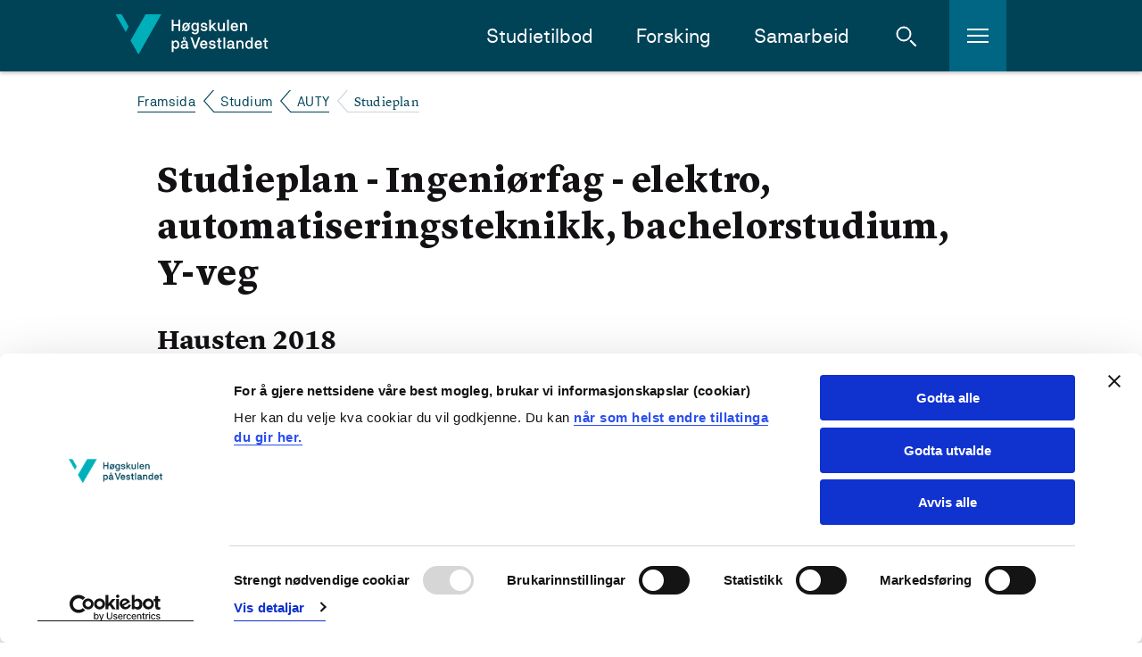

--- FILE ---
content_type: application/javascript
request_url: https://analytics.silktide.com/929d3cf15ceb17c7868775370920acd2.js
body_size: 16006
content:
window.stConfig = Object.assign({}, {"endpointUrl":"https:\/\/a.eu.silktide.com\/v1\/events","permittedUrls":["https:\/\/www.hvl.no\/","https:\/\/www.hvl.no\/studenthistorier\/","https:\/\/www.hvl.no\/studenthistorier\/evu-bransjeprogram-gjenvinningsbransjen\/"],"downloadExtensions":["pdf","xlsx","docx","txt","rtf","csv","exe","key","pps","ppt","pptx","7z","pkg","rar","gz","zip","avi","mov","mp4","mpeg","wmv","midi","mp3","wav","wma"],"updated":1768853065,"honorDoNotTrack":false,"defaultConsentLevel":"","optInConsentLevel":"hash","visitorCookieExpirySeconds":31536000,"crossDomainMode":"","propertyKey":"929d3cf15ceb17c7868775370920acd2"}, window.stConfig || {});
(()=>{"use strict";var e={373:(e,t,i)=>{Object.defineProperty(t,"__esModule",{value:!0}),t.ClientConfig=t.ConfigError=void 0;const r=i(2169),n=i(2466);class o extends Error{constructor(e,t){super(e),this.errors=t,this.name="ConfigError"}}t.ConfigError=o;class s{constructor(e){var t,i,s,a,l;const c=[];if(!e||"object"!=typeof e)throw c.push("Configuration must be an object"),null!=e&&(console.error("Configuration normalization failed:"),c.forEach(e=>{console.error(`  - ${e}`)})),new o("Invalid configuration",c);const d=e;if("string"!=typeof d.propertyKey?c.push("propertyKey is required and must be a string"):0===d.propertyKey.length&&c.push("propertyKey cannot be an empty string"),"string"!=typeof d.endpointUrl)c.push("endpointUrl is required and must be a string");else if(0===d.endpointUrl.length)c.push("endpointUrl cannot be an empty string");else try{new URL(d.endpointUrl)}catch(e){c.push(`endpointUrl must be a valid URL: ${e}`)}void 0!==d.honorDoNotTrack&&"boolean"!=typeof d.honorDoNotTrack&&c.push("honorDoNotTrack must be a boolean"),void 0===d.downloadExtensions||Array.isArray(d.downloadExtensions)?Array.isArray(d.downloadExtensions)&&d.downloadExtensions.filter(e=>"string"!=typeof e).length>0&&c.push("downloadExtensions must contain only strings"):c.push("downloadExtensions must be an array");const g=[n.CONSENT_LEVEL_NONE,r.CONSENT_LEVEL_BASIC,r.CONSENT_LEVEL_HASH,r.CONSENT_LEVEL_COOKIES];null!=d.defaultConsentLevel&&""!==d.defaultConsentLevel&&("string"!=typeof d.defaultConsentLevel?c.push("defaultConsentLevel must be a string"):g.includes(d.defaultConsentLevel)||c.push("defaultConsentLevel must be 'none', 'basic', 'hash', or 'cookies'"));const h=[r.CONSENT_LEVEL_BASIC,r.CONSENT_LEVEL_HASH,r.CONSENT_LEVEL_COOKIES];if(void 0!==d.optInConsentLevel&&("string"!=typeof d.optInConsentLevel?c.push("optInConsentLevel must be a string"):h.includes(d.optInConsentLevel)||c.push("optInConsentLevel must be 'basic', 'hash', or 'cookies'")),void 0!==d.visitorCookieExpirySeconds&&("number"!=typeof d.visitorCookieExpirySeconds?c.push("visitorCookieExpirySeconds must be a number"):d.visitorCookieExpirySeconds<=0&&c.push("visitorCookieExpirySeconds must be greater than 0")),null!=d.crossDomainMode&&""!==d.crossDomainMode&&("string"!=typeof d.crossDomainMode?c.push("crossDomainMode must be a string"):[r.CROSS_DOMAIN_MODE_AUTO,r.CROSS_DOMAIN_MODE_MANUAL,r.CROSS_DOMAIN_MODE_OFF].includes(d.crossDomainMode)||c.push(`crossDomainMode must be '${r.CROSS_DOMAIN_MODE_AUTO}', '${r.CROSS_DOMAIN_MODE_MANUAL}', or '${r.CROSS_DOMAIN_MODE_OFF}'`)),void 0===d.permittedUrls||Array.isArray(d.permittedUrls)?Array.isArray(d.permittedUrls)&&d.permittedUrls.filter(e=>"string"!=typeof e).length>0&&c.push("permittedUrls must contain only strings"):c.push("permittedUrls must be an array"),c.length>0)throw console.error("Configuration normalization failed:"),c.forEach(e=>{console.error(`  - ${e}`)}),new o("Invalid configuration",c);this.propertyKey=d.propertyKey,this.endpointUrl=d.endpointUrl.replace(/\/$/,""),this.downloadExtensions=null!==(t=d.downloadExtensions)&&void 0!==t?t:[],this.honorDoNotTrack=null!==(i=d.honorDoNotTrack)&&void 0!==i&&i,this.defaultConsentLevel=d.defaultConsentLevel||r.CONSENT_LEVEL_HASH,this.optInConsentLevel=null!==(s=d.optInConsentLevel)&&void 0!==s?s:r.CONSENT_LEVEL_HASH,this.visitorCookieExpirySeconds=null!==(a=d.visitorCookieExpirySeconds)&&void 0!==a?a:n.DEFAULT_VISITOR_COOKIE_EXPIRY_SECONDS,this.crossDomainMode=d.crossDomainMode||r.CROSS_DOMAIN_MODE_AUTO,this.permittedUrls=null!==(l=d.permittedUrls)&&void 0!==l?l:[]}static fromWindow(){return new s(window.stConfig)}getConsentConfig(){return{defaultConsentLevel:this.defaultConsentLevel,optInConsentLevel:this.optInConsentLevel,visitorCookieExpirySeconds:this.visitorCookieExpirySeconds,permittedUrls:this.permittedUrls,crossDomainMode:this.crossDomainMode}}getEligibilityConfig(){return{honorDoNotTrack:this.honorDoNotTrack}}}t.ClientConfig=s},1099:(e,t,i)=>{Object.defineProperty(t,"__esModule",{value:!0}),t.DeadClickDetector=void 0;const r=i(2466),n=i(7584),o=i(7559);class s{constructor(e){this.pendingMonitors=new Map,this.nextMonitorId=0,this.handleClick=e=>{const t=o.ClickValidator.validate(e,this.logger);if(!t)return void this.logger.log("Click validation failed");this.logger.log(`Click detected on: ${t.tagName}`);const i=(0,n.getHref)(t);if(i)return void this.logger.log(`Ignoring click - has href: ${i}`);const s=t.tagName;if("INPUT"===s||"SELECT"===s||"TEXTAREA"===s)return void this.logger.log(`Ignoring click - form control: ${s}`);if((0,n.elemHasParentTags)(t,["label"]))return void this.logger.log("Ignoring click - label");const a=(0,n.getNearestMatchingParent)(t,["a","button","img","figure","area"]);if(!a)return void this.logger.log("Ignoring click - no interactive parent");this.logger.log(`Monitoring click on interactive element: ${a.tagName}`);const l=this.clickLocator.fromMouseEvent(e),c=t;this.monitorEvents(r.DEAD_CLICK_TIMEOUT_MS,l,c)},this.handleMutation=()=>{const e=Array.from(this.pendingMonitors.keys());for(const t of e)this.resolveMonitor(t,"domMutation")},this.doc=e.doc,this.clickLocator=e.clickLocator,this.eventBuffer=e.eventBuffer,this.logger=e.logger}attach(){this.observer=new MutationObserver(this.handleMutation),this.observer.observe(this.doc.documentElement,s.config),document.addEventListener("click",this.handleClick,{capture:!0}),this.logger.log("Dead click detector attached")}detach(){var e;null===(e=this.observer)||void 0===e||e.disconnect(),document.removeEventListener("click",this.handleClick,{capture:!0});for(const e of this.pendingMonitors.values())window.clearTimeout(e.timeoutId);this.pendingMonitors.clear(),this.logger.log("Dead click detector detached")}monitorEvents(e,t,i){const r=this.nextMonitorId++,n=window.setTimeout(()=>{this.resolveMonitor(r,"timeout")},e);this.pendingMonitors.set(r,{clickLocation:t,clickedElement:i,timeoutId:n}),this.logger.log(`Started monitoring click (id: ${r}, pending: ${this.pendingMonitors.size})`)}resolveMonitor(e,t){const i=this.pendingMonitors.get(e);if(!i)return;window.clearTimeout(i.timeoutId),this.pendingMonitors.delete(e);const{clickLocation:o,clickedElement:s}=i;if(this.logger.log(`Monitoring result for click ${e}: ${t}`),"domMutation"!==t){if("timeout"===t){this.logger.log("Dead click detected - no DOM changes within timeout period - tracking frustration event");const e=(0,n.getNearestMatchingParent)(s,["a","button","img","figure","area"]);if(!e)return;const t=this.clickLocator.getSelector(e);this.eventBuffer.push(r.EVENT_TYPE_FRUSTRATION,{description:"Dead click",selector:t,x:o.x,y:o.y,type:"deadClick",text:(s.innerText||"").slice(0,r.FRUSTRATION_TEXT_MAX_LENGTH)})}}else this.logger.log("Not a dead click (DOM mutation detected - the page responded to the click)")}}t.DeadClickDetector=s,s.config={attributes:!0,childList:!0,subtree:!0}},1130:(e,t)=>{Object.defineProperty(t,"__esModule",{value:!0}),t.RealPerformanceTiming=void 0,t.RealPerformanceTiming=class{getTimeOrigin(){if("undefined"==typeof performance)return null;const e=performance;return e.timeOrigin?Math.round(e.timeOrigin):e.timing?.navigationStart?e.timing.navigationStart:null}getActivationStart(){if("undefined"==typeof performance)return null;const e=performance.getEntriesByType("navigation");if(0===e.length)return null;const t=e[0];if(t.activationStart&&t.activationStart>0){const e=this.getTimeOrigin();if(null!==e)return Math.round(e+t.activationStart)}return null}getNavigationType(){if("undefined"==typeof performance)return null;const e=performance.getEntriesByType("navigation");if(0===e.length)return null;switch(e[0].type){case"navigate":case"prerender":return"navigate";case"reload":return"reload";case"back_forward":return"back_forward";default:return null}}}},1540:function(e,t,i){var r=this&&this.__createBinding||(Object.create?function(e,t,i,r){void 0===r&&(r=i);var n=Object.getOwnPropertyDescriptor(t,i);n&&!("get"in n?!t.__esModule:n.writable||n.configurable)||(n={enumerable:!0,get:function(){return t[i]}}),Object.defineProperty(e,r,n)}:function(e,t,i,r){void 0===r&&(r=i),e[r]=t[i]}),n=this&&this.__exportStar||function(e,t){for(var i in e)"default"===i||Object.prototype.hasOwnProperty.call(t,i)||r(t,e,i)};Object.defineProperty(t,"__esModule",{value:!0}),n(i(3361),t)},1740:function(e,t,i){var r=this&&this.__rest||function(e,t){var i={};for(var r in e)Object.prototype.hasOwnProperty.call(e,r)&&t.indexOf(r)<0&&(i[r]=e[r]);if(null!=e&&"function"==typeof Object.getOwnPropertySymbols){var n=0;for(r=Object.getOwnPropertySymbols(e);n<r.length;n++)t.indexOf(r[n])<0&&Object.prototype.propertyIsEnumerable.call(e,r[n])&&(i[r[n]]=e[r[n]])}return i};Object.defineProperty(t,"__esModule",{value:!0}),t.EventFlusher=void 0;const n=i(7382),o=i(2169),s=i(2466);t.EventFlusher=class{constructor(e,t=new n.SystemClock){this.config=e,this.clock=t}flush(e,t,i,r,n={}){const{useBeacon:o=!0}=n;if(t===s.CONSENT_LEVEL_NONE)return;const a=e.getEvents();if(0===a.length)return;const l=this.buildPayload(e,t,a,i,r);if(!l)return;e.clear();const c=JSON.stringify(l);o&&navigator.sendBeacon?navigator.sendBeacon(`${this.config.endpointUrl}/beacon`,c):this.sendViaFetch(c)}sendViaFetch(e){const t=this.config.endpointUrl;fetch(t,{method:"POST",headers:{"Content-Type":"application/json",Accept:"application/json"},body:e,keepalive:!0}).catch(()=>{})}buildPayload(e,t,i,n,a){const l=this.config.propertyKey,c=e.getCurrentPageUrl(),d=e.getCurrentPageId(),g=i.map(e=>{const{pageUrl:t,timeMs:i,pageId:n}=e,o=r(e,["pageUrl","timeMs","pageId"]),s=Object.assign(Object.assign({},o),{clientTimeMs:i});return t&&t!==c&&(s.pageUrl=t),n&&n!==d&&(s.pageId=n),s}),h={propertyKey:l,url:c,pageId:d||void 0,referrer:0===document.referrer.length?void 0:document.referrer,viewWidth:window.innerWidth,events:g,consentLevel:t,clientVersion:s.CLIENT_VERSION};return t===o.CONSENT_LEVEL_COOKIES?(h.vid=null!=n?n:void 0,h.sid=null!=a?a:void 0):(h.vid=void 0,h.sid=void 0),h}}},1798:(e,t,i)=>{Object.defineProperty(t,"__esModule",{value:!0}),t.PageStateManager=void 0;const r=i(2466);t.PageStateManager=class{constructor(e,t,i={}){this.eventBuffer=e,this.logger=t,this.lifecycle=i,this.currentState="active"}getCurrentState(){return this.currentState}setState(e){const t=this.currentState;t!==e&&("unloaded"!==t?(this.handleTransition(t,e),this.currentState=e,this.invokeLifecycleCallback(e),this.logger.log(`State: ${t} → ${e}`)):this.logger.log(`ERROR: Cannot transition from unloaded to ${e}`))}invokeLifecycleCallback(e){var t,i,r,n,o,s,a,l,c,d;switch(e){case"active":null===(i=(t=this.lifecycle).onEnterActive)||void 0===i||i.call(t);break;case"idle":null===(n=(r=this.lifecycle).onEnterIdle)||void 0===n||n.call(r);break;case"hidden":null===(s=(o=this.lifecycle).onEnterHidden)||void 0===s||s.call(o);break;case"suspended":null===(l=(a=this.lifecycle).onEnterSuspended)||void 0===l||l.call(a);break;case"unloaded":null===(d=(c=this.lifecycle).onEnterUnloaded)||void 0===d||d.call(c)}}handleTransition(e,t){"active"!==e&&"idle"!==e&&"hidden"!==e||"active"===t&&("idle"===e||"hidden"===e)||this.eventBuffer.push(r.EVENT_TYPE_PAGE_UPDATE,{state:t}),"active"===t&&("suspended"===e?this.eventBuffer.push(r.EVENT_TYPE_PAGE_LOAD,{navType:"back_forward"}):"idle"!==e&&"hidden"!==e||this.eventBuffer.push(r.EVENT_TYPE_PAGE_RETURN,{}))}}},1856:(e,t)=>{Object.defineProperty(t,"__esModule",{value:!0}),t.MockPrerenderState=void 0,t.MockPrerenderState=class{constructor(e=!1){this.prerendering=e}isPrerendering(){return this.prerendering}onActivation(e){this.prerendering&&(this.activationCallback=e)}activate(){this.prerendering&&(this.prerendering=!1,this.activationCallback&&(this.activationCallback(),this.activationCallback=void 0))}setPrerendering(e){this.prerendering=e}}},2169:function(e,t,i){var r=this&&this.__createBinding||(Object.create?function(e,t,i,r){void 0===r&&(r=i);var n=Object.getOwnPropertyDescriptor(t,i);n&&!("get"in n?!t.__esModule:n.writable||n.configurable)||(n={enumerable:!0,get:function(){return t[i]}}),Object.defineProperty(e,r,n)}:function(e,t,i,r){void 0===r&&(r=i),e[r]=t[i]}),n=this&&this.__exportStar||function(e,t){for(var i in e)"default"===i||Object.prototype.hasOwnProperty.call(t,i)||r(t,e,i)};Object.defineProperty(t,"__esModule",{value:!0}),n(i(1540),t),n(i(8e3),t),n(i(7773),t),n(i(5211),t),n(i(3200),t),n(i(2258),t),n(i(9855),t)},2258:(e,t)=>{Object.defineProperty(t,"__esModule",{value:!0})},2456:function(e,t,i){var r=this&&this.__createBinding||(Object.create?function(e,t,i,r){void 0===r&&(r=i);var n=Object.getOwnPropertyDescriptor(t,i);n&&!("get"in n?!t.__esModule:n.writable||n.configurable)||(n={enumerable:!0,get:function(){return t[i]}}),Object.defineProperty(e,r,n)}:function(e,t,i,r){void 0===r&&(r=i),e[r]=t[i]}),n=this&&this.__exportStar||function(e,t){for(var i in e)"default"===i||Object.prototype.hasOwnProperty.call(t,i)||r(t,e,i)};Object.defineProperty(t,"__esModule",{value:!0}),n(i(2800),t)},2466:(e,t)=>{Object.defineProperty(t,"__esModule",{value:!0}),t.DEFAULT_VISITOR_COOKIE_EXPIRY_SECONDS=t.SESSION_COOKIE_EXPIRY_SECONDS=t.FRUSTRATION_TEXT_MAX_LENGTH=t.HISTORY_DEBOUNCE_MS=t.ERROR_CORRELATION_WINDOW_MS=t.DEAD_CLICK_TIMEOUT_MS=t.IDLE_TIMEOUT_MS=t.CLIENT_SIDE_EVENTS=t.EVENT_TYPE_NEW_SESSION=t.EVENT_TYPE_DISABLE_LOG=t.EVENT_TYPE_ENABLE_LOG=t.EVENT_TYPE_UNCONSENT=t.EVENT_TYPE_CONSENT=t.EVENT_TYPE_FIELD=t.EVENT_TYPE_FRUSTRATION=t.EVENT_TYPE_DOWNLOAD=t.EVENT_TYPE_CLICK=t.EVENT_TYPE_PAGE_RETURN=t.EVENT_TYPE_PAGE_UPDATE=t.EVENT_TYPE_PAGE_LOAD=t.CONSENT_LEVEL_NONE=t.CLIENT_VERSION=void 0,t.CLIENT_VERSION="2.12.0",t.CONSENT_LEVEL_NONE="none",t.EVENT_TYPE_PAGE_LOAD="page_load",t.EVENT_TYPE_PAGE_UPDATE="page_update",t.EVENT_TYPE_PAGE_RETURN="page_return",t.EVENT_TYPE_CLICK="click",t.EVENT_TYPE_DOWNLOAD="download",t.EVENT_TYPE_FRUSTRATION="frustration",t.EVENT_TYPE_FIELD="field",t.EVENT_TYPE_CONSENT="consent",t.EVENT_TYPE_UNCONSENT="unconsent",t.EVENT_TYPE_ENABLE_LOG="enableLog",t.EVENT_TYPE_DISABLE_LOG="disableLog",t.EVENT_TYPE_NEW_SESSION="newSession",t.CLIENT_SIDE_EVENTS=[t.EVENT_TYPE_CONSENT,t.EVENT_TYPE_UNCONSENT,t.EVENT_TYPE_ENABLE_LOG,t.EVENT_TYPE_DISABLE_LOG,t.EVENT_TYPE_NEW_SESSION],t.IDLE_TIMEOUT_MS=3e3,t.DEAD_CLICK_TIMEOUT_MS=1e3,t.ERROR_CORRELATION_WINDOW_MS=3e3,t.HISTORY_DEBOUNCE_MS=200,t.FRUSTRATION_TEXT_MAX_LENGTH=255,t.SESSION_COOKIE_EXPIRY_SECONDS=1800,t.DEFAULT_VISITOR_COOKIE_EXPIRY_SECONDS=31536e3},2743:(e,t,i)=>{Object.defineProperty(t,"__esModule",{value:!0}),t.PageTimeTracker=void 0;const r=i(7382);t.PageTimeTracker=class{constructor(e=new r.SystemClock){this.clock=e,this.startTimestamp=null,this.accumulatedSeconds=0}get(){if(null!==this.startTimestamp){const e=Math.round((this.clock.getNow()-this.startTimestamp)/1e3);return this.accumulatedSeconds+e}return this.accumulatedSeconds}attach(){}detach(){}onPageVisible(){this.accumulatedSeconds=0,this.startTimestamp=this.clock.getNow()}onPageHidden(){if(null!==this.startTimestamp){const e=Math.round((this.clock.getNow()-this.startTimestamp)/1e3);this.accumulatedSeconds+=e,this.startTimestamp=null}}onNewPage(){this.accumulatedSeconds=0,this.startTimestamp=this.clock.getNow()}reset(){this.accumulatedSeconds=0,this.startTimestamp=this.clock.getNow()}}},2800:(e,t)=>{Object.defineProperty(t,"__esModule",{value:!0}),t.isUrlInternal=function(e,t){if(!e||""===e.trim())return!1;let i;try{i=new URL(e).hostname}catch{return!1}const r=i.replace(/^www\./,"");return t.map(e=>{let t;try{t=new URL(e).hostname}catch{t=e.toLowerCase()}return t.replace(/^www\./,"")}).some(e=>r===e)}},2969:(e,t,i)=>{Object.defineProperty(t,"__esModule",{value:!0}),t.PostClickErrorDetector=void 0;const r=i(7382),n=i(2466);t.PostClickErrorDetector=class{constructor(e,t,i,o=new r.SystemClock){this.handleError=()=>{if(this.lastClickTimestamp&&this.lastClickLocation){if(this.lastClickTimestamp+n.ERROR_CORRELATION_WINDOW_MS>=this.clock.getNow()){const e=this.lastClickLocation,t=document.querySelector(e.selector);this.eventBuffer.push(n.EVENT_TYPE_FRUSTRATION,{description:"Dead click",selector:e.selector,x:e.x,y:e.y,type:"deadClick",text:t?t.innerText:""})}else this.logger.log("Error occurred outside correlation window");this.reset()}else this.logger.log("No recent click to correlate with error")},this.handleClick=e=>{e.target instanceof Element&&(this.lastClickTimestamp=this.clock.getNow(),this.lastClickLocation=this.clickLocator.fromMouseEvent(e))},this.clickLocator=e,this.eventBuffer=t,this.logger=i,this.clock=o}reset(){this.lastClickTimestamp=void 0,this.lastClickLocation=void 0}attach(){window.addEventListener("click",this.handleClick),window.addEventListener("error",this.handleError)}detach(){window.removeEventListener("click",this.handleClick),window.removeEventListener("error",this.handleError)}}},3101:(e,t,i)=>{Object.defineProperty(t,"__esModule",{value:!0}),t.CookieIdentityManager=void 0;const r=i(7091),n=i(7197),o=i(2466);t.CookieIdentityManager=class{constructor(e,t){this.enabled=!1,this.config=e,this.logger=t}enable(){if(this.enabled)return void this.logger.log("Already enabled");const e=n.CrossDomainLinker.parseQueryParams(this.logger);let t=r.CookieManager.getVisitorId(),i=r.CookieManager.getSessionId();e.visitorId&&(t=e.visitorId,r.CookieManager.setVisitorId(t,this.config.visitorCookieExpirySeconds)),e.sessionId&&(i=e.sessionId,r.CookieManager.setSessionId(i,o.SESSION_COOKIE_EXPIRY_SECONDS)),t||(t=r.CookieManager.generateUInt64(),r.CookieManager.setVisitorId(t,this.config.visitorCookieExpirySeconds)),i||(i=r.CookieManager.generateUInt64(),r.CookieManager.setSessionId(i,o.SESSION_COOKIE_EXPIRY_SECONDS)),this.linker=new n.CrossDomainLinker(this.config.permittedUrls,this.config.crossDomainMode,this.logger),this.linker.initialize(),this.enabled=!0,this.logger.log("Cookies enabled")}disable(){this.enabled?(r.CookieManager.deleteVisitorId(),r.CookieManager.deleteSessionId(),this.linker=void 0,this.enabled=!1,this.logger.log("Cookies disabled")):this.logger.log("Cookies already disabled")}isEnabled(){return this.enabled}}},3200:(e,t)=>{Object.defineProperty(t,"__esModule",{value:!0})},3250:(e,t)=>{Object.defineProperty(t,"__esModule",{value:!0}),t.RealPrerenderState=void 0,t.RealPrerenderState=class{isPrerendering(){return!0===document.prerendering}onActivation(e){this.isPrerendering()&&document.addEventListener("prerenderingchange",e,{once:!0})}}},3361:(e,t)=>{var i,r;Object.defineProperty(t,"__esModule",{value:!0}),t.QueryParamFilterAction=t.SegmentRuleMatchTypes=void 0,function(e){e.equals="==",e.starts="starts",e.ends="ends",e.contains="contains",e.shorterThan="shorterThan",e.longerThan="longerThan"}(i||(t.SegmentRuleMatchTypes=i={})),function(e){e.keep="keep",e.drop="drop",e.campaign="campaign",e.source="source",e.medium="medium",e.term="term",e.content="content",e.log="log"}(r||(t.QueryParamFilterAction=r={}))},3363:(e,t)=>{Object.defineProperty(t,"__esModule",{value:!0}),t.ScrollDepthTracker=void 0,t.ScrollDepthTracker=class{constructor(){this.maxScroll=null,this.isAttached=!1,this.handleScroll=()=>{this.update()};const e=this.getScrollPercent();this.maxScroll=void 0===e?null:e}get(){return null===this.maxScroll?void 0:this.maxScroll}attach(){this.isAttached||(window.addEventListener("scroll",this.handleScroll),this.isAttached=!0)}detach(){this.isAttached&&(window.removeEventListener("scroll",this.handleScroll),this.isAttached=!1)}onPageVisible(){const e=this.getScrollPercent();this.maxScroll=void 0===e?null:e,this.attach()}onPageHidden(){this.detach()}onNewPage(){const e=this.getScrollPercent();this.maxScroll=void 0===e?null:e}reset(){const e=this.getScrollPercent();this.maxScroll=void 0===e?null:e}update(){const e=this.getScrollPercent();void 0!==e&&(this.maxScroll=Math.max(this.maxScroll||0,e))}getScrollPercent(){const e=document.scrollingElement;if(!e)return;if(0===e.scrollHeight)return 100;const t=(e.scrollTop+e.clientHeight)/e.scrollHeight;return Math.round(100*t)}}},3382:(e,t)=>{var i;Object.defineProperty(t,"__esModule",{value:!0}),t.EventNames=void 0,function(e){e.PAGE_LOAD="page_load",e.PAGE_UPDATE="page_update",e.PAGE_RETURN="page_return",e.CLICK="click",e.FRUSTRATION="frustration",e.DOWNLOAD="download",e.FIELD="field"}(i||(t.EventNames=i={}))},4408:(e,t)=>{Object.defineProperty(t,"__esModule",{value:!0}),t.MockPerformanceTiming=void 0,t.MockPerformanceTiming=class{constructor(e=null){this.timeOrigin=e,this.activationStart=null,this.navigationType=null}getTimeOrigin(){return this.timeOrigin}getActivationStart(){return this.activationStart}getNavigationType(){return this.navigationType}setTimeOrigin(e){this.timeOrigin=e}setActivationStart(e){this.activationStart=e}setNavigationType(e){this.navigationType=e}}},4414:(e,t)=>{Object.defineProperty(t,"__esModule",{value:!0}),t.SelectorGenerator=void 0,t.cssEscape=r;class i{constructor(e){this.logger=e}getCssSelector(e){const t=e.parentElement;if(!t)return e.tagName.toLowerCase();const i=e.tagName.toLowerCase();return this.getUniqueIdSelector(e)||this.getTrustedAttributeSelector(e,i)||this.getUniqueAttributeSelector(e,i)||this.getBasicSelector(t,e,i)}getUniqueIdSelector(e){const t=e.getAttribute("id");if(!t||0===t.length||t.length>i.MAX_CHARS_PER_PROPERTY)return null;const n="#"+r(t);return 1===document.querySelectorAll(n).length?n:null}getTrustedAttributeSelector(e,t){for(const n of i.TRUSTED_ATTRIBUTES){const o=e.getAttribute(n);if(o&&o.length>0&&o.length<=i.MAX_CHARS_PER_PROPERTY&&this.isAttributeCombinationUnique(t,n,o))return`${t}[${n}="${r(o)}"]`}return null}getUniqueAttributeSelector(e,t){const n=e.getAttributeNames();for(const o of n){if("id"===o||i.TRUSTED_ATTRIBUTES.includes(o))continue;const n=e.getAttribute(o);if(n&&n.length>0&&n.length<=i.MAX_CHARS_PER_PROPERTY&&this.isAttributeCombinationUnique(t,o,n))return`${t}[${o}="${r(n)}"]`}return null}isAttributeCombinationUnique(e,t,i){const n=`${e}[${t}="${r(i)}"]`;try{return 1===document.querySelectorAll(n).length}catch(e){return this.logger.log(`Invalid selector: ${n} - ${e}`),!1}}getBasicSelector(e,t,i){const r=Array.from(e.children).filter(e=>e.tagName.toLowerCase()===i);let n=i;return r.length>1&&(n+=`:nth-of-type(${r.indexOf(t)+1})`),`${this.getCssSelector(e)}>${n}`}}function r(e){if(0==arguments.length)throw new TypeError("`cssEscape` requires an argument.");const t=String(e),i=t.length;let r,n=-1,o="";const s=t.charCodeAt(0);if(1==i&&45==s)return"\\"+t;for(;++n<i;)r=t.charCodeAt(n),o+=0!=r?r>=1&&r<=31||127==r||0==n&&r>=48&&r<=57||1==n&&r>=48&&r<=57&&45==s?"\\"+r.toString(16)+" ":r>=128||45==r||95==r||r>=48&&r<=57||r>=65&&r<=90||r>=97&&r<=122?t.charAt(n):"\\"+t.charAt(n):"�";return o}t.SelectorGenerator=i,i.MAX_CHARS_PER_PROPERTY=200,i.TRUSTED_ATTRIBUTES=["data-testid","data-test","data-qa","data-cy","data-test-id","data-qa-id","data-testing"]},4570:(e,t,i)=>{Object.defineProperty(t,"__esModule",{value:!0}),t.MockPerformanceTiming=t.RealPerformanceTiming=t.MockClock=t.SystemClock=void 0;var r=i(8532);Object.defineProperty(t,"SystemClock",{enumerable:!0,get:function(){return r.SystemClock}}),Object.defineProperty(t,"MockClock",{enumerable:!0,get:function(){return r.MockClock}});var n=i(1130);Object.defineProperty(t,"RealPerformanceTiming",{enumerable:!0,get:function(){return n.RealPerformanceTiming}});var o=i(4408);Object.defineProperty(t,"MockPerformanceTiming",{enumerable:!0,get:function(){return o.MockPerformanceTiming}})},4911:function(e,t,i){var r=this&&this.__rest||function(e,t){var i={};for(var r in e)Object.prototype.hasOwnProperty.call(e,r)&&t.indexOf(r)<0&&(i[r]=e[r]);if(null!=e&&"function"==typeof Object.getOwnPropertySymbols){var n=0;for(r=Object.getOwnPropertySymbols(e);n<r.length;n++)t.indexOf(r[n])<0&&Object.prototype.propertyIsEnumerable.call(e,r[n])&&(i[r[n]]=e[r[n]])}return i};Object.defineProperty(t,"__esModule",{value:!0}),t.EventBuffer=void 0;const n=i(7382),o=i(2466);t.EventBuffer=class{constructor(e,t=new n.SystemClock,i=new n.RealPerformanceTiming,r=new n.RealPrerenderState){this.logger=e,this.clock=t,this.performanceTiming=i,this.prerenderState=r,this.currentPageUrl="",this.currentPageId="",this.events=[],this.handlers=new Map}setPageUrl(e){this.currentPageUrl=e}setPageId(e){this.currentPageId=e}getCurrentPageUrl(){return this.currentPageUrl}getCurrentPageId(){return this.currentPageId}getEvents(){return[...this.events]}clear(){this.events=[]}registerHandler(e,t){const i=this.handlers.get(e);i?i.push(t):this.handlers.set(e,[t])}push(e,t){var i;const n=this.handlers.get(e);if(n)for(const i of n)if(!1===i(e,t))return;if(!this.currentPageId||""===this.currentPageId)return void this.logger.log(`ERROR: Event sent before pageId was initialized. eventType: ${e}, data: ${JSON.stringify(t)}, currentUrl: ${this.currentPageUrl}`);const o=null!==(i=void 0===(s=null==t?void 0:t.time)?null:s instanceof Date?s.getTime():"number"==typeof s?s:null)&&void 0!==i?i:this.clock.getNow();var s;const a=null!=t?t:{},{time:l}=a,c=r(a,["time"]),d=Object.assign({event:e,pageUrl:this.currentPageUrl,pageId:this.currentPageId,timeMs:o},c);this.events.push(d),this.logger.log(`Event: ${e}, pageId: ${this.currentPageId}, timeMs: ${o}, data: ${JSON.stringify(c)}`)}initialize(e){if(e.push!==Array.prototype.push)return this.originalPush?void this.logger.log("Already initialized, skipping"):void this.logger.log("window.stEvents.push already patched by another instance, skipping");const t=this.prerenderState.isPrerendering();t&&(this.logger.log("Page is being prerendered - deferring page_load events until activation"),this.prerenderState.onActivation(()=>{this.logger.log("Page activated - processing deferred page_load event"),this.processDeferredPageLoad()}));for(const i of e){const{event:e}=i,n=r(i,["event"]);if(e===o.EVENT_TYPE_PAGE_LOAD&&void 0===n.time){if(t){this.logger.log("Deferring page_load event (page is prerendering)"),this.deferredPageLoadEvent=i;continue}{const e=this.performanceTiming.getTimeOrigin();if(null!==e&&(n.time=e,this.logger.log(`page_load event: using timeOrigin ${e} for accurate timing`)),!n.navType){const e=this.performanceTiming.getNavigationType();null!==e&&(n.navType=e,this.logger.log(`page_load event: detected navType ${e}`))}}}this.push(e,n)}this.originalPush=e.push,e.push=e=>{const{event:t}=e,i=r(e,["event"]);return this.push(t,i),this.events.length}}processDeferredPageLoad(){if(!this.deferredPageLoadEvent)return;const e=this.deferredPageLoadEvent,{event:t}=e,i=r(e,["event"]),n=this.performanceTiming.getActivationStart();null!==n?(i.time=n,this.logger.log(`page_load event: using activationStart ${n} (page was prerendered)`)):(i.time=this.clock.getNow(),this.logger.log("page_load event: activationStart not available, using current time as fallback")),this.push(t,i),this.deferredPageLoadEvent=void 0}cleanup(e){this.originalPush&&e&&(e.push=this.originalPush)}}},5015:(e,t)=>{Object.defineProperty(t,"__esModule",{value:!0}),t.ClickLocation=void 0,t.ClickLocation=class{constructor(e,t,i,r){this.element=e,this.selector=t,this.x=i,this.y=r}}},5211:(e,t,i)=>{Object.defineProperty(t,"__esModule",{value:!0}),t.EventNames=void 0;const r=i(3382);Object.defineProperty(t,"EventNames",{enumerable:!0,get:function(){return r.EventNames}})},5231:(e,t)=>{Object.defineProperty(t,"__esModule",{value:!0}),t.MissingPropertyKeyError=void 0;class i extends Error{}t.MissingPropertyKeyError=i},5506:(e,t,i)=>{Object.defineProperty(t,"__esModule",{value:!0}),t.FrustrationDetector=void 0;const r=i(1099),n=i(2969);t.FrustrationDetector=class{constructor({doc:e,clickLocator:t,eventBuffer:i,logger:o}){const s={doc:e,clickLocator:t,eventBuffer:i,logger:o};this.deadClickDetector=new r.DeadClickDetector(s),this.postClickErrorDetector=new n.PostClickErrorDetector(t,i,o)}attach(){this.deadClickDetector.attach(),this.postClickErrorDetector.attach()}detach(){this.deadClickDetector.detach(),this.postClickErrorDetector.detach()}}},5771:(e,t)=>{Object.defineProperty(t,"__esModule",{value:!0}),t.generateUInt64Id=function(){const e=new Uint8Array(16);if(window.crypto&&window.crypto.getRandomValues)window.crypto.getRandomValues(e);else for(let t=0;t<16;t++)e[t]=Math.floor(256*Math.random());return Array.from(e).map(e=>e.toString(16).padStart(2,"0")).join("")}},5781:(e,t,i)=>{Object.defineProperty(t,"__esModule",{value:!0}),t.FieldDetector=void 0;const r=i(2466),n=i(4414);t.FieldDetector=class{constructor(e){this.handleChange=e=>{const t=e.target;if(!(t instanceof HTMLInputElement||t instanceof HTMLSelectElement||t instanceof HTMLTextAreaElement))return;const i=this.selectorGenerator.getCssSelector(t);this.logger.log(`[FieldDetector] Selector: ${i}`);const n=this.getFieldType(t);this.logger.log(`[FieldDetector] Field type: ${n}`);const o=this.getFieldLength(t);void 0!==o&&this.logger.log(`[FieldDetector] Field length: ${o}`),this.eventBuffer.push(r.EVENT_TYPE_FIELD,Object.assign({selector:i,fieldType:n},void 0!==o&&{length:o}))},this.eventBuffer=e.eventBuffer,this.logger=e.logger,this.selectorGenerator=new n.SelectorGenerator(this.logger)}getFieldType(e){return e instanceof HTMLInputElement?e.type||"text":e instanceof HTMLSelectElement?"select":e instanceof HTMLTextAreaElement?"textarea":"unknown"}getFieldLength(e){if(!(e instanceof HTMLSelectElement)){if(e instanceof HTMLInputElement){const t=e.type;if(!["text","email","password","search","tel","url","number"].includes(t))return}return e.value.length}}attach(){document.addEventListener("change",this.handleChange,{capture:!0}),this.logger.log("Field detector attached")}detach(){document.removeEventListener("change",this.handleChange,{capture:!0}),this.logger.log("Field detector detached")}}},6185:(e,t,i)=>{Object.defineProperty(t,"__esModule",{value:!0}),t.HistoryTracker=void 0;const r=i(7382),n=i(2466);class o{constructor(e,t,i=n.HISTORY_DEBOUNCE_MS,o=new r.SystemClock){this.isPopstate=!1,this.callbacks=e,this.logger=t,this.debounceMs=i,this.clock=o}setup(){window.history.pushState?this.originalPushState?this.logger.log("Already initialized, skipping setup"):(this.originalPushState=window.history.pushState,this.lastPageViewUrl=o.getHref(),this.lastPageViewTime=this.clock.getNow(),history.pushState=(...e)=>{this.originalPushState.apply(history,e),this.isPopstate=!1,this.handleUrlChange()},this.popstateHandler=()=>{this.isPopstate=!0,this.handleUrlChange()},window.addEventListener("popstate",this.popstateHandler),this.logger.log("History API tracking initialized")):this.logger.log("History API not available, skipping History API tracking")}handleUrlChange(){const e=o.getHref(),t=this.clock.getNow();if(!(this.lastPageViewUrl===e&&this.lastPageViewTime&&t-this.lastPageViewTime<this.debounceMs)){if(this.lastPageViewUrl&&this.lastPageViewUrl!==e){const t=this.isPopstate?"back_forward":"spa";this.logger.log(`SPA navigation: ${this.lastPageViewUrl} → ${e} (${t})`),this.callbacks.onUrlChange(this.lastPageViewUrl,e,t)}this.lastPageViewUrl=e,this.lastPageViewTime=t,this.isPopstate=!1}}cleanup(){this.originalPushState&&(history.pushState=this.originalPushState,this.originalPushState=void 0),this.popstateHandler&&(window.removeEventListener("popstate",this.popstateHandler),this.popstateHandler=void 0),this.lastPageViewUrl=void 0,this.lastPageViewTime=void 0}static getHref(){return window.location.href}}t.HistoryTracker=o},6449:(e,t,i)=>{Object.defineProperty(t,"__esModule",{value:!0}),t.EngagedTimeTracker=void 0;const r=i(7382);t.EngagedTimeTracker=class{constructor(e={}){var t,i;this.activityEvents=["mousedown","mousemove","keypress","scroll","touchstart","click"],this.accumulatedMs=0,this.activeStartTime=null,this.idleTimeout=null,this.isAttached=!1,this.handleActivity=()=>{null===this.activeStartTime?(this.startTracking(),this.onActiveCallback&&this.onActiveCallback()):this.resetIdleTimeout()},this.handleIdle=()=>{this.stopTracking(),this.onIdleCallback&&this.onIdleCallback()},this.idleTimeoutMs=null!==(t=e.idleTimeoutMs)&&void 0!==t?t:1e4,this.onIdleCallback=e.onIdle,this.onActiveCallback=e.onActive,this.clock=null!==(i=e.clock)&&void 0!==i?i:new r.SystemClock}get(){return null!==this.activeStartTime?this.accumulatedMs+(this.clock.getNow()-this.activeStartTime):this.accumulatedMs}attach(){this.isAttached||(this.activityEvents.forEach(e=>{document.addEventListener(e,this.handleActivity,!0)}),this.isAttached=!0,this.startTracking())}detach(){this.isAttached&&(this.activityEvents.forEach(e=>{document.removeEventListener(e,this.handleActivity,!0)}),this.isAttached=!1,this.stopTracking())}onPageVisible(){this.accumulatedMs=0,null!==this.activeStartTime?(this.activeStartTime=this.clock.getNow(),this.resetIdleTimeout()):this.startTracking()}onPageHidden(){this.stopTracking()}onNewPage(){null!==this.idleTimeout&&(clearTimeout(this.idleTimeout),this.idleTimeout=null),this.accumulatedMs=0,this.activeStartTime=null,this.isAttached&&this.startTracking()}startTracking(){this.activeStartTime=this.clock.getNow(),this.resetIdleTimeout()}stopTracking(){null!==this.activeStartTime&&(this.accumulatedMs+=this.clock.getNow()-this.activeStartTime,this.activeStartTime=null),null!==this.idleTimeout&&(clearTimeout(this.idleTimeout),this.idleTimeout=null)}resetIdleTimeout(){null!==this.idleTimeout&&clearTimeout(this.idleTimeout),this.idleTimeout=window.setTimeout(this.handleIdle,this.idleTimeoutMs)}}},6477:(e,t)=>{Object.defineProperty(t,"__esModule",{value:!0}),t.UrlParser=void 0,t.UrlParser=class{constructor(e){this.logger=e}hasDownloadExtension(e,t){try{const i=new URL(e);return t.some(e=>i.pathname.endsWith(`.${e}`))}catch(t){return this.logger.log(`Invalid URL in hasDownloadExtension: ${e} - ${t}`),!1}}}},6847:(e,t)=>{Object.defineProperty(t,"__esModule",{value:!0}),t.Logger=void 0,t.Logger=class{constructor(){this.entries=[],this.lastRenderedIndex=-1,this.outputEnabled=!1}log(e){const t={timestamp:Date.now(),message:e};this.entries.push(t),this.outputEnabled&&(this.renderEntry(t),this.lastRenderedIndex=this.entries.length-1)}enableOutput(){if(!this.outputEnabled){this.outputEnabled=!0;for(let e=this.lastRenderedIndex+1;e<this.entries.length;e++)this.renderEntry(this.entries[e]);this.lastRenderedIndex=this.entries.length-1}}disableOutput(){this.outputEnabled=!1}getEntries(){return this.entries}clear(){this.entries=[],this.lastRenderedIndex=-1}renderEntry(e){console.log(`[Silktide Analytics] ${e.message}`)}}},7073:(e,t,i)=>{Object.defineProperty(t,"__esModule",{value:!0}),t.ConsentManager=void 0;const r=i(2169),n=i(3101);t.ConsentManager=class{constructor(e,t,i){this.config=e,this.logger=t,this.eventBuffer=i,this.cookieIdentity=new n.CookieIdentityManager({visitorCookieExpirySeconds:e.visitorCookieExpirySeconds,permittedUrls:e.permittedUrls,crossDomainMode:e.crossDomainMode},t),this.consentLevel=e.defaultConsentLevel,this.consentLevel===r.CONSENT_LEVEL_COOKIES&&this.cookieIdentity.enable(),this.setupGtagListener()}getConsentLevel(){return this.consentLevel}setupGtagListener(){if(void 0===window.dataLayer)return;if(this.originalDataLayerPush)return void this.logger.log("dataLayer.push already patched, skipping setup");this.originalDataLayerPush=window.dataLayer.push;const e=this;window.dataLayer.push=function(...t){const i=e.originalDataLayerPush.apply(window.dataLayer,t);for(const i of t){if(i&&"object"==typeof i&&"consent"===i[0]&&"update"===i[1]){const t=i[2];t&&"object"==typeof t&&e.handleGtagConsentUpdate(t)}i&&"consent_update"===i.event&&i.analytics_storage&&e.handleGtagConsentUpdate({analytics_storage:i.analytics_storage})}return i},this.checkExistingGtagConsent()}checkExistingGtagConsent(){try{if(window.google_tag_manager){const e=Object.keys(window.google_tag_manager);for(const t of e){const e=window.google_tag_manager[t];if(e&&e.dataLayer&&e.dataLayer.get){const t=e.dataLayer.get("consent.analytics_storage");if(t){this.handleGtagConsentUpdate({analytics_storage:t});break}}}}}catch(e){this.logger.log(`Failed to check existing GTM consent state: ${e}`)}}handleGtagConsentUpdate(e){e.analytics_storage&&(this.eventBuffer?"granted"===e.analytics_storage?(this.logger.log("gtag consent granted, firing consent event"),this.eventBuffer.push("consent",{})):"denied"===e.analytics_storage&&(this.logger.log("gtag consent denied, firing unconsent event"),this.eventBuffer.push("unconsent",{})):this.logger.log("Event buffer not available, cannot fire consent event"))}handleConsentEvent(e){let t;t="string"==typeof e?e:this.config.optInConsentLevel,this.logger.log(`Consent set to: ${t}`),this.setConsentLevel(t)}handleUnconsentEvent(){const e=this.config.defaultConsentLevel;this.logger.log(`Consent reverted to default: ${e}`),this.setConsentLevel(e)}setConsentLevel(e){this.consentLevel!==e&&(this.logger.log(`Consent level changed to: ${e}`),this.consentLevel=e,e===r.CONSENT_LEVEL_COOKIES?this.cookieIdentity.enable():this.cookieIdentity.disable())}cleanup(){this.cookieIdentity.disable(),this.originalDataLayerPush&&window.dataLayer&&(window.dataLayer.push=this.originalDataLayerPush,this.originalDataLayerPush=void 0)}}},7091:(e,t,i)=>{Object.defineProperty(t,"__esModule",{value:!0}),t.CookieManager=void 0;const r=i(5771);class n{static getVisitorId(){return this.getCookie(this.VISITOR_COOKIE_NAME)}static getSessionId(){return this.getCookie(this.SESSION_COOKIE_NAME)}static setVisitorId(e,t){this.setCookie(this.VISITOR_COOKIE_NAME,e,t)}static setSessionId(e,t){this.setCookie(this.SESSION_COOKIE_NAME,e,t)}static deleteVisitorId(){this.deleteCookie(this.VISITOR_COOKIE_NAME)}static deleteSessionId(){this.deleteCookie(this.SESSION_COOKIE_NAME)}static generateUInt64(){return(0,r.generateUInt64Id)()}static setCookie(e,t,i){let r=`${e}=${encodeURIComponent(t)}`;if(i>0){const e=new Date;e.setTime(e.getTime()+1e3*i),r+=`; expires=${e.toUTCString()}`}r+="; path=/",r+="; SameSite=Lax","https:"===this.getProtocol()&&(r+="; Secure"),document.cookie=r}static deleteCookie(e){let t=`${e}=; expires=Thu, 01 Jan 1970 00:00:00 UTC`;t+="; path=/",t+="; SameSite=Lax","https:"===this.getProtocol()&&(t+="; Secure"),document.cookie=t}static getCookie(e){const t=e+"=",i=document.cookie.split(";");for(let e=0;e<i.length;e++){let r=i[e];for(;" "===r.charAt(0);)r=r.substring(1);if(0===r.indexOf(t))return decodeURIComponent(r.substring(t.length))}return null}static getProtocol(){return window.location.protocol}}t.CookieManager=n,n.VISITOR_COOKIE_NAME="_st_vid",n.SESSION_COOKIE_NAME="_st_sid"},7197:(e,t,i)=>{Object.defineProperty(t,"__esModule",{value:!0}),t.CrossDomainLinker=void 0;const r=i(2169),n=i(7091);class o{constructor(e,t,i){this.permittedDomains=[],this.mode=t,this.logger=i,this.permittedDomains=e.map(e=>{var t;try{return new URL(e).hostname}catch(i){return null===(t=this.logger)||void 0===t||t.log(`Failed to parse permitted URL: ${e} - ${i}`),""}}).filter(e=>""!==e)}initialize(){this.mode!==r.CROSS_DOMAIN_MODE_OFF&&document.addEventListener("click",this.handleClick.bind(this),!0)}handleClick(e){const t=this.findLinkElement(e.target);t&&this.shouldDecorate(t)&&this.decorateLink(t)}findLinkElement(e){let t=e,i=0;for(;t&&i<5;){if("A"===t.tagName)return t;t=t.parentElement,i++}return null}shouldDecorate(e){var t;if(!e.href||e.href.startsWith("#")||e.href.startsWith("javascript:"))return!1;if(this.mode===r.CROSS_DOMAIN_MODE_MANUAL)return"true"===e.getAttribute("data-st-xdomain");try{const t=new URL(e.href),i=o.getHostname(),r=t.hostname;return r!==i&&this.permittedDomains.includes(r)}catch(i){return null===(t=this.logger)||void 0===t||t.log(`Invalid URL in shouldDecorate: ${e.href} - ${i}`),!1}}decorateLink(e){var t;const i=n.CookieManager.getVisitorId(),r=n.CookieManager.getSessionId();if(i||r)try{const t=new URL(e.href);i&&t.searchParams.set(o.VISITOR_PARAM,i),r&&t.searchParams.set(o.SESSION_PARAM,r),e.href=t.toString()}catch(i){null===(t=this.logger)||void 0===t||t.log(`Failed to decorate link: ${e.href} - ${i}`)}}static parseQueryParams(e){const t={};try{const i=new URL(o.getHref()),r=i.searchParams.get(this.VISITOR_PARAM),n=i.searchParams.get(this.SESSION_PARAM);r&&(t.visitorId=r),n&&(t.sessionId=n),(r||n)&&this.cleanupUrl(i,e)}catch(t){null==e||e.log(`[CrossDomainLinker] Failed to parse query params from URL: ${o.getHref()} - ${t}`)}return t}static cleanupUrl(e,t){const i=window.location.href;if(e.searchParams.delete(this.VISITOR_PARAM),e.searchParams.delete(this.SESSION_PARAM),window.history&&window.history.replaceState)try{null==t||t.log(`CrossDomainLinker.cleanupUrl: ${i} → ${e.toString()}`),window.history.replaceState(null,"",e.toString())}catch(e){null==t||t.log(`Failed to clean up URL: ${e}`)}}static getHostname(){return window.location.hostname}static getHref(){return window.location.href}}t.CrossDomainLinker=o,o.VISITOR_PARAM="_stv",o.SESSION_PARAM="_sts"},7248:(e,t,i)=>{Object.defineProperty(t,"__esModule",{value:!0});const r=i(2466),n=i(8671),o=i(373),s=i(6847),a=i(7073),l=i(7091),c=i(5506),d=i(5781),g=i(7804),h=i(6449),u=i(3363),f=i(2743),v=i(7827),E=i(1798),m=i(6185),p=i(8585),T=i(4911),_=i(1740),S=i(8213),k=i(5771);t.default=class{constructor(){this.initialized=!1,this.scrollDepthTracker=new u.ScrollDepthTracker,this.pageTimeTracker=new f.PageTimeTracker,this.logger=new s.Logger,this.currentPageId=""}initialize(){var e,t,i,s;if(this.initialized||window.stEvents&&window.stEvents.push!==Array.prototype.push)return void console.warn("Silktide Analytics already initialized, ignoring");try{this.clientConfig=o.ClientConfig.fromWindow(),this.logger.log("Config loaded successfully")}catch(e){return void console.error("[Client] Failed to initialize: Invalid configuration",e)}if(new n.AnalyticsEligibilityChecker(this.clientConfig.getEligibilityConfig(),this.logger).shouldDisableAnalytics())return;const l=new g.ClickLocator(this.logger);this.eventBuffer=new T.EventBuffer(this.logger),this.eventBuffer.setPageUrl(window.location.href),this.consentManager=new a.ConsentManager(this.clientConfig.getConsentConfig(),this.logger,this.eventBuffer),this.eventFlusher=new _.EventFlusher(this.clientConfig),this.pageTimeTracker=new f.PageTimeTracker,this.scrollDepthTracker=new u.ScrollDepthTracker,this.performanceTracker=new v.PerformanceTracker(this.logger),this.eventBuffer.registerHandler(r.EVENT_TYPE_CONSENT,(e,t)=>(this.consentManager.handleConsentEvent(null==t?void 0:t.level),!1)),this.eventBuffer.registerHandler(r.EVENT_TYPE_UNCONSENT,()=>(this.consentManager.handleUnconsentEvent(),!1)),this.eventBuffer.registerHandler(r.EVENT_TYPE_ENABLE_LOG,()=>(this.enableLogging(),!1)),this.eventBuffer.registerHandler(r.EVENT_TYPE_DISABLE_LOG,()=>(this.disableLogging(),!1)),this.eventBuffer.registerHandler(r.EVENT_TYPE_NEW_SESSION,()=>(this.handleNewSession(),!1)),this.eventBuffer.registerHandler(r.EVENT_TYPE_PAGE_UPDATE,(e,t)=>{if(t){t.duration=this.pageTimeTracker.get(),t.engagedDurationMs=this.engagedTimeTracker.get(),t.maxScroll=this.scrollDepthTracker.get();const e=this.performanceTracker.get();e&&(void 0!==e.fcpMs&&(t.fcpMs=e.fcpMs),void 0!==e.domContentLoadedMs&&(t.domContentLoadedMs=e.domContentLoadedMs),void 0!==e.loadEventMs&&(t.loadEventMs=e.loadEventMs),void 0!==e.lcpMs&&(t.lcpMs=e.lcpMs),void 0!==e.fullyLoaded&&(t.fullyLoaded=e.fullyLoaded))}return!0}),this.eventBuffer.registerHandler(r.EVENT_TYPE_PAGE_LOAD,()=>{var e,t,i,n,o;return this.eventBuffer&&this.eventBuffer.getEvents().length>0&&this.pageTimeTracker&&this.engagedTimeTracker&&this.scrollDepthTracker&&this.eventBuffer.push(r.EVENT_TYPE_PAGE_UPDATE,{duration:this.pageTimeTracker.get(),engagedDurationMs:this.engagedTimeTracker.get(),maxScroll:this.scrollDepthTracker.get()}),this.currentPageId=(0,k.generateUInt64Id)(),null===(e=this.eventBuffer)||void 0===e||e.setPageId(this.currentPageId),null===(t=this.pageTimeTracker)||void 0===t||t.reset(),null===(i=this.engagedTimeTracker)||void 0===i||i.onNewPage(),null===(n=this.scrollDepthTracker)||void 0===n||n.reset(),null===(o=this.performanceTracker)||void 0===o||o.reset(),this.logger.log(`New page view started with pageId ${this.currentPageId.slice(0,8)}`),!0}),window.stEvents||(window.stEvents=[]),this.eventBuffer.initialize(window.stEvents),this.frustrationDetector=new c.FrustrationDetector({doc:document,clickLocator:l,eventBuffer:this.eventBuffer,logger:this.logger});const P={onEnterActive:()=>{this.engagedTimeTracker.onPageVisible(),this.scrollDepthTracker.onPageVisible(),this.pageTimeTracker.onPageVisible()},onEnterIdle:()=>{this.flush()},onEnterHidden:()=>{this.engagedTimeTracker.onPageHidden(),this.scrollDepthTracker.onPageHidden(),this.pageTimeTracker.onPageHidden(),this.flush()},onEnterSuspended:()=>{this.flush()},onEnterUnloaded:()=>{this.flush()}};this.pageStateManager=new E.PageStateManager(this.eventBuffer,this.logger,P),this.engagedTimeTracker=new h.EngagedTimeTracker({idleTimeoutMs:1e4,onIdle:()=>{this.pageStateManager.setState("idle")},onActive:()=>{this.pageStateManager.setState("active")}}),this.visibilityTracker=new S.VisibilityTracker({callbacks:{onPageHidden:()=>{const e=this.pageStateManager.getCurrentState();"unloaded"!==e&&"suspended"!==e&&this.pageStateManager.setState("hidden")},onPageVisible:()=>{"unloaded"!==this.pageStateManager.getCurrentState()&&this.pageStateManager.setState("active")}},logger:this.logger}),this.clickDetector=new p.ClickDetector({clickLocator:l,eventBuffer:this.eventBuffer,config:{downloadExtensions:this.clientConfig.downloadExtensions},logger:this.logger}),this.fieldDetector=new d.FieldDetector({eventBuffer:this.eventBuffer,logger:this.logger}),this.historyTracker=new m.HistoryTracker({onUrlChange:(e,t,i)=>{var n,o,s;const a=this.pageTimeTracker.get(),l=this.engagedTimeTracker.get(),c=this.scrollDepthTracker.get();null===(n=this.eventBuffer)||void 0===n||n.push(r.EVENT_TYPE_PAGE_UPDATE,{pageUrl:e,duration:a,engagedDurationMs:l,maxScroll:c}),this.pageTimeTracker.onNewPage(),this.engagedTimeTracker.onNewPage(),this.scrollDepthTracker.onNewPage(),null===(o=this.eventBuffer)||void 0===o||o.setPageUrl(t),null===(s=this.eventBuffer)||void 0===s||s.push(r.EVENT_TYPE_PAGE_LOAD,{pageUrl:t,navType:i})}},this.logger),this.historyTracker.setup(),null===(e=this.clickDetector)||void 0===e||e.attach(),null===(t=this.fieldDetector)||void 0===t||t.attach(),null===(i=this.visibilityTracker)||void 0===i||i.attach(),this.engagedTimeTracker.attach(),this.scrollDepthTracker.attach(),null===(s=this.frustrationDetector)||void 0===s||s.attach(),this.pageTimeTracker.attach(),this.performanceTracker.attach(),this.engagedTimeTracker.onPageVisible(),this.scrollDepthTracker.onPageVisible(),this.pageTimeTracker.onPageVisible(),window.addEventListener("pageshow",e=>{if(e.persisted){this.logger.log("bfcache restore detected");const e=this.pageStateManager.getCurrentState();("suspended"===e||"active"!==e)&&this.pageStateManager.setState("active")}}),window.addEventListener("pagehide",e=>{e.persisted?this.pageStateManager.setState("suspended"):this.pageStateManager.setState("unloaded")}),this.initialized=!0}destroy(){var e,t,i,r,n,o,s,a;null===(e=this.clickDetector)||void 0===e||e.detach(),null===(t=this.fieldDetector)||void 0===t||t.detach(),null===(i=this.visibilityTracker)||void 0===i||i.detach(),null===(r=this.engagedTimeTracker)||void 0===r||r.detach(),null===(n=this.scrollDepthTracker)||void 0===n||n.detach(),null===(o=this.frustrationDetector)||void 0===o||o.detach(),null===(s=this.pageTimeTracker)||void 0===s||s.detach(),null===(a=this.performanceTracker)||void 0===a||a.detach(),this.eventBuffer&&(this.eventBuffer.cleanup(window.stEvents),this.eventBuffer=void 0),this.visibilityTracker&&(this.visibilityTracker.detach(),this.visibilityTracker=void 0),this.consentManager&&this.consentManager.cleanup(),this.historyTracker&&this.historyTracker.cleanup(),this.initialized=!1,delete window.stEvents,delete window.stConfig}getConsentLevel(){return this.consentManager?this.consentManager.getConsentLevel():void 0}push(e,t){this.eventBuffer&&this.eventBuffer.push(e,t)}flush(e={}){if(this.eventBuffer&&this.eventFlusher){const t=this.consentManager.getConsentLevel(),i=l.CookieManager.getVisitorId(),r=l.CookieManager.getSessionId();this.eventFlusher.flush(this.eventBuffer,t,i,r,e)}}enableLogging(){var e,t;this.logger.enableOutput();const i=null!==(t=null===(e=this.consentManager)||void 0===e?void 0:e.getConsentLevel())&&void 0!==t?t:"unknown";this.logger.log(`Logging enabled (v${r.CLIENT_VERSION}, consent level: ${i})`)}disableLogging(){this.logger.log("Logging disabled"),this.logger.disableOutput()}handleNewSession(){var e;if(!l.CookieManager.getSessionId())return void this.logger.log("newSession: No cookie-based session found, ignoring");this.logger.log("newSession: Starting session reset");const t=l.CookieManager.generateUInt64();l.CookieManager.deleteSessionId(),l.CookieManager.setSessionId(t,r.SESSION_COOKIE_EXPIRY_SECONDS),null===(e=this.eventBuffer)||void 0===e||e.clear(),this.eventFlusher=void 0,this.logger.log("newSession: Reloading page with new session"),window.location.reload()}}},7382:function(e,t,i){var r=this&&this.__createBinding||(Object.create?function(e,t,i,r){void 0===r&&(r=i);var n=Object.getOwnPropertyDescriptor(t,i);n&&!("get"in n?!t.__esModule:n.writable||n.configurable)||(n={enumerable:!0,get:function(){return t[i]}}),Object.defineProperty(e,r,n)}:function(e,t,i,r){void 0===r&&(r=i),e[r]=t[i]}),n=this&&this.__exportStar||function(e,t){for(var i in e)"default"===i||Object.prototype.hasOwnProperty.call(t,i)||r(t,e,i)};Object.defineProperty(t,"__esModule",{value:!0}),n(i(4570),t),n(i(2456),t),n(i(9632),t)},7559:(e,t)=>{Object.defineProperty(t,"__esModule",{value:!0}),t.ClickValidator=void 0,t.ClickValidator=class{static validate(e,t){const i=window.getSelection();return i&&"Range"===i.type?(null==t||t.log("Ignoring click - text selection detected"),null):e.button>0?(null==t||t.log(`Ignoring click - non-left button: ${e.button}`),null):e.target instanceof HTMLElement?e.target:(null==t||t.log("Ignoring click - target is not HTMLElement"),null)}}},7584:(e,t)=>{Object.defineProperty(t,"__esModule",{value:!0}),t.elemHasParentTags=function(e,t){if(!e)return!1;const i=t.map(e=>e.toUpperCase());let r=e,n=!1;for(;r;){if(i.includes(r.tagName)){n=!0;break}r=r.parentElement}return n},t.getNearestMatchingParent=function(e,t){if(!e)return null;const i=t.map(e=>e.toUpperCase());let r=e,n=null;for(;r;){if(i.includes(r.tagName)){n=r;break}r=r.parentElement}return n},t.elemHasFixedParent=function(e){if(!e)return!1;let t=e,i=!1;for(;t;){if("fixed"===getComputedStyle(t).position){i=!0;break}t=t.parentElement}return i},t.getHref=function(e){let t=e;for(;t;){if("A"===t.tagName)return t.href;if("AREA"===t.tagName)return t.href;t=t.parentElement}}},7773:function(e,t,i){var r=this&&this.__createBinding||(Object.create?function(e,t,i,r){void 0===r&&(r=i);var n=Object.getOwnPropertyDescriptor(t,i);n&&!("get"in n?!t.__esModule:n.writable||n.configurable)||(n={enumerable:!0,get:function(){return t[i]}}),Object.defineProperty(e,r,n)}:function(e,t,i,r){void 0===r&&(r=i),e[r]=t[i]}),n=this&&this.__exportStar||function(e,t){for(var i in e)"default"===i||Object.prototype.hasOwnProperty.call(t,i)||r(t,e,i)};Object.defineProperty(t,"__esModule",{value:!0}),n(i(5231),t)},7783:function(e,t,i){var r=this&&this.__importDefault||function(e){return e&&e.__esModule?e:{default:e}};Object.defineProperty(t,"__esModule",{value:!0}),(new(r(i(7248)).default)).initialize()},7804:(e,t,i)=>{Object.defineProperty(t,"__esModule",{value:!0}),t.ClickLocator=void 0;const r=i(5015),n=i(4414);t.ClickLocator=class{constructor(e){this.selectorGenerator=new n.SelectorGenerator(e)}getXYPerc(e,t,i){const r=e.getBoundingClientRect(),n=t-r.left-window.scrollX,o=i-r.top-window.scrollY;return[Math.round(n/r.width*100),Math.round(o/r.height*100)]}fromMouseEvent(e){const t=e.target,i=this.selectorGenerator.getCssSelector(t),[n,o]=this.getXYPerc(t,e.pageX,e.pageY);return new r.ClickLocation(t,i,n,o)}fromElement(e,t,i){const n=this.selectorGenerator.getCssSelector(e),[o,s]=this.getXYPerc(e,t,i);return new r.ClickLocation(e,n,o,s)}getSelector(e){return this.selectorGenerator.getCssSelector(e)}}},7827:(e,t)=>{Object.defineProperty(t,"__esModule",{value:!0}),t.PerformanceTracker=void 0,t.PerformanceTracker=class{constructor(e){var t;this.metrics=null,this.metricsRetrieved=!1,this.logger=e,"undefined"!=typeof performance?(this.navigationStart=performance.timeOrigin||(null===(t=performance.timing)||void 0===t?void 0:t.navigationStart)||Date.now(),this.logger.log(`PerformanceTracker: initialized with navigationStart=${this.navigationStart}`)):(this.navigationStart=Date.now(),this.logger.log("PerformanceTracker: Performance API not available, using Date.now()")),this.collectMetrics()}get(){if(this.refreshNavigationTiming(),!this.metricsRetrieved)return this.metrics&&this.areMetricsReady()?(this.metricsRetrieved=!0,this.logger.log(`PerformanceTracker.get(): returning metrics: ${JSON.stringify(this.metrics)}`),Object.assign({},this.metrics)):void(this.metrics?this.areMetricsReady()||this.logger.log(`PerformanceTracker.get(): metrics not ready yet (current: ${JSON.stringify(this.metrics)})`):this.logger.log("PerformanceTracker.get(): no metrics collected yet"));this.logger.log("PerformanceTracker.get(): metrics already retrieved, returning undefined")}refreshNavigationTiming(){if(this.metrics&&"undefined"!=typeof performance)try{const e=performance.getEntriesByType("navigation");if(e&&e.length>0){const t=e[0];return null==this.metrics.domContentLoadedMs&&t.domContentLoadedEventEnd>0&&(this.metrics.domContentLoadedMs=t.domContentLoadedEventEnd,this.logger.log(`PerformanceTracker.refreshNavigationTiming(): DOM Content Loaded now available at ${t.domContentLoadedEventEnd}ms`)),void(null==this.metrics.loadEventMs&&t.loadEventEnd>0&&(this.metrics.loadEventMs=t.loadEventEnd,this.metrics.fullyLoaded=!0,this.logger.log(`PerformanceTracker.refreshNavigationTiming(): Load Event now available at ${t.loadEventEnd}ms`)))}if(performance.timing){const e=performance.timing,t=e.navigationStart;null==this.metrics.domContentLoadedMs&&e.domContentLoadedEventEnd>0&&(this.metrics.domContentLoadedMs=e.domContentLoadedEventEnd-t,this.logger.log(`PerformanceTracker.refreshNavigationTiming(): DOM Content Loaded (legacy) at ${this.metrics.domContentLoadedMs}ms`)),null==this.metrics.loadEventMs&&e.loadEventEnd>0&&(this.metrics.loadEventMs=e.loadEventEnd-t,this.metrics.fullyLoaded=!0,this.logger.log(`PerformanceTracker.refreshNavigationTiming(): Load Event (legacy) at ${this.metrics.loadEventMs}ms`))}}catch(e){this.logger.log(`PerformanceTracker.refreshNavigationTiming(): error: ${e}`)}}attach(){}detach(){this.disconnectObservers()}reset(){var e;this.logger.log("PerformanceTracker.reset(): resetting for new page view"),this.disconnectObservers(),this.metrics=null,this.metricsRetrieved=!1,"undefined"!=typeof performance?(this.navigationStart=performance.timeOrigin||(null===(e=performance.timing)||void 0===e?void 0:e.navigationStart)||Date.now(),this.logger.log(`PerformanceTracker.reset(): new navigationStart=${this.navigationStart}`)):(this.navigationStart=Date.now(),this.logger.log("PerformanceTracker.reset(): Performance API not available")),this.collectMetrics()}onPageVisible(){}onPageHidden(){}collectMetrics(){this.logger.log("PerformanceTracker.collectMetrics(): starting collection"),this.metrics={},this.collectNavigationTiming(),this.observeFCP(),this.observeLCP(),this.logger.log(`PerformanceTracker.collectMetrics(): initial metrics state: ${JSON.stringify(this.metrics)}`)}collectNavigationTiming(){if(this.metrics)if("undefined"!=typeof performance){this.logger.log("PerformanceTracker.collectNavigationTiming(): checking for navigation entries...");try{const e=performance.getEntriesByType("navigation");if(this.logger.log(`PerformanceTracker: getEntriesByType('navigation') returned ${e?e.length:0} entries`),e&&e.length>0){const t=e[0];return this.logger.log(`PerformanceTracker: found navigation entry (domContentLoadedEventEnd=${t.domContentLoadedEventEnd}, loadEventEnd=${t.loadEventEnd})`),t.domContentLoadedEventEnd>0?(this.metrics.domContentLoadedMs=t.domContentLoadedEventEnd,this.logger.log(`PerformanceTracker: DOM Content Loaded at ${t.domContentLoadedEventEnd}ms`)):this.logger.log("PerformanceTracker: DOM Content Loaded not yet fired (domContentLoadedEventEnd=0)"),void(t.loadEventEnd>0?(this.metrics.loadEventMs=t.loadEventEnd,this.metrics.fullyLoaded=!0,this.logger.log(`PerformanceTracker: Load Event at ${t.loadEventEnd}ms (page fully loaded)`)):(this.metrics.loadEventMs=null,this.metrics.fullyLoaded=!1,this.logger.log("PerformanceTracker: Load Event not yet fired (loadEventEnd=0)")))}if(this.logger.log("PerformanceTracker: no modern navigation entries, trying legacy API..."),performance.timing){this.logger.log("PerformanceTracker: using legacy performance.timing API");const e=performance.timing,t=e.navigationStart;this.logger.log(`PerformanceTracker: legacy timing - navigationStart=${t}, domContentLoadedEventEnd=${e.domContentLoadedEventEnd}, loadEventEnd=${e.loadEventEnd}`),e.domContentLoadedEventEnd>0?(this.metrics.domContentLoadedMs=e.domContentLoadedEventEnd-t,this.logger.log(`PerformanceTracker: DOM Content Loaded at ${this.metrics.domContentLoadedMs}ms (legacy)`)):this.logger.log("PerformanceTracker: DOM Content Loaded not yet fired (legacy, value=0)"),e.loadEventEnd>0?(this.metrics.loadEventMs=e.loadEventEnd-t,this.metrics.fullyLoaded=!0,this.logger.log(`PerformanceTracker: Load Event at ${this.metrics.loadEventMs}ms (legacy)`)):(this.metrics.loadEventMs=null,this.metrics.fullyLoaded=!1,this.logger.log("PerformanceTracker: Load Event not yet fired (legacy, value=0)"))}else this.logger.log("PerformanceTracker: no navigation entries AND no legacy timing API available!")}catch(e){this.logger.log(`PerformanceTracker.collectNavigationTiming(): error: ${e}`)}}else this.logger.log("PerformanceTracker.collectNavigationTiming(): skipped (Performance API not available)");else this.logger.log("PerformanceTracker.collectNavigationTiming(): skipped (no metrics object)")}observeFCP(){if(this.metrics)if("undefined"!=typeof PerformanceObserver)try{this.fcpObserver=new PerformanceObserver(e=>{for(const t of e.getEntries())"first-contentful-paint"===t.name&&this.metrics&&(this.metrics.fcpMs=t.startTime,this.logger.log(`PerformanceTracker: FCP captured at ${t.startTime}ms`))}),this.fcpObserver.observe({type:"paint",buffered:!0}),this.logger.log("PerformanceTracker: FCP observer started (buffered=true)")}catch(e){this.logger.log(`PerformanceTracker.observeFCP(): error setting up observer: ${e}`)}else this.logger.log("PerformanceTracker.observeFCP(): PerformanceObserver not available");else this.logger.log("PerformanceTracker.observeFCP(): skipped (no metrics object)")}observeLCP(){if(this.metrics)if("undefined"!=typeof PerformanceObserver)try{this.lcpObserver=new PerformanceObserver(e=>{const t=e.getEntries();if(t.length>0&&this.metrics){const e=t[t.length-1];this.metrics.lcpMs=e.startTime,this.logger.log(`PerformanceTracker: LCP captured at ${e.startTime}ms (${t.length} entries)`)}}),this.lcpObserver.observe({type:"largest-contentful-paint",buffered:!0}),this.logger.log("PerformanceTracker: LCP observer started (buffered=true)")}catch(e){this.logger.log(`PerformanceTracker.observeLCP(): error setting up observer: ${e}`)}else this.logger.log("PerformanceTracker.observeLCP(): PerformanceObserver not available");else this.logger.log("PerformanceTracker.observeLCP(): skipped (no metrics object)")}areMetricsReady(){if(!this.metrics)return this.logger.log("PerformanceTracker.areMetricsReady(): no metrics object"),!1;const e=void 0!==this.metrics.domContentLoadedMs;return this.logger.log(`PerformanceTracker.areMetricsReady(): ${e} (domContentLoadedMs=${this.metrics.domContentLoadedMs}, fcpMs=${this.metrics.fcpMs}, lcpMs=${this.metrics.lcpMs})`),e}areMetricsStale(){var e;return"undefined"!=typeof performance&&(performance.timeOrigin||(null===(e=performance.timing)||void 0===e?void 0:e.navigationStart)||0)!==this.navigationStart}disconnectObservers(){this.fcpObserver&&(this.fcpObserver.disconnect(),this.fcpObserver=void 0,this.logger.log("PerformanceTracker: FCP observer disconnected")),this.lcpObserver&&(this.lcpObserver.disconnect(),this.lcpObserver=void 0,this.logger.log("PerformanceTracker: LCP observer disconnected"))}}},8e3:(e,t)=>{Object.defineProperty(t,"__esModule",{value:!0}),t.CROSS_DOMAIN_MODE_OFF=t.CROSS_DOMAIN_MODE_MANUAL=t.CROSS_DOMAIN_MODE_AUTO=t.REFERRER_INTERNAL=t.SCRUBBED_IP_ADDRESS=t.NO_TRACKING_VISITOR_ID=t.CONSENT_LEVEL_COOKIES=t.CONSENT_LEVEL_HASH=t.CONSENT_LEVEL_BASIC=t.UINT64_BYTES=t.UINT32_BYTES=void 0,t.UINT32_BYTES=4,t.UINT64_BYTES=8,t.CONSENT_LEVEL_BASIC="basic",t.CONSENT_LEVEL_HASH="hash",t.CONSENT_LEVEL_COOKIES="cookies",t.NO_TRACKING_VISITOR_ID="0",t.SCRUBBED_IP_ADDRESS="",t.REFERRER_INTERNAL="internal",t.CROSS_DOMAIN_MODE_AUTO="auto",t.CROSS_DOMAIN_MODE_MANUAL="manual",t.CROSS_DOMAIN_MODE_OFF="off"},8213:(e,t)=>{Object.defineProperty(t,"__esModule",{value:!0}),t.VisibilityTracker=void 0,t.VisibilityTracker=class{constructor(e){this.config=e,this.handleVisibilityChange=this.onVisibilityChange.bind(this)}attach(){document.addEventListener("visibilitychange",this.handleVisibilityChange)}detach(){document.removeEventListener("visibilitychange",this.handleVisibilityChange)}onVisibilityChange(){"hidden"===document.visibilityState?this.config.callbacks.onPageHidden():this.config.callbacks.onPageVisible()}}},8532:(e,t)=>{Object.defineProperty(t,"__esModule",{value:!0}),t.MockClock=t.SystemClock=void 0,t.SystemClock=class{getNow(){return Date.now()}},t.MockClock=class{constructor(e=0){this.currentTime=e}getNow(){return this.currentTime}setTime(e){this.currentTime=e}advance(e){this.currentTime+=e}}},8585:(e,t,i)=>{Object.defineProperty(t,"__esModule",{value:!0}),t.ClickDetector=void 0;const r=i(2466),n=i(7559),o=i(6477),s=i(7584);t.ClickDetector=class{constructor(e){this.handleClick=e=>{this.logger.log("*** Click event received ***");const t=n.ClickValidator.validate(e,this.logger);if(!t)return;this.logger.log(`Processing click on: ${t.tagName}`);const i=this.clickLocator.fromMouseEvent(e);this.logger.log(`[ClickDetector] Selector: ${i.selector}, Position: ${i.x}%, ${i.y}%`);const o=t.getAttribute("data-is-download"),a=(0,s.getHref)(t);if(a&&this.logger.log(`Click has href: ${a}`),"string"==typeof o&&""!==o&&a)return this.logger.log(`Tracking as custom download: ${a}`),void this.eventBuffer.push(r.EVENT_TYPE_DOWNLOAD,{url:a});a?this.handleLinkClick(t,a,i):(this.logger.log(`Tracking click event: ${i.selector}`),this.eventBuffer.push(r.EVENT_TYPE_CLICK,{selector:i.selector,x:i.x,y:i.y}))},this.clickLocator=e.clickLocator,this.eventBuffer=e.eventBuffer,this.config=e.config,this.logger=e.logger,this.urlParser=new o.UrlParser(this.logger)}handleLinkClick(e,t,i){if(this.urlParser.hasDownloadExtension(t,this.config.downloadExtensions||[]))return this.logger.log(`Tracking as download event: ${t}`),void this.eventBuffer.push(r.EVENT_TYPE_DOWNLOAD,{url:t});this.logger.log(`Tracking link click: ${t}`),this.eventBuffer.push(r.EVENT_TYPE_CLICK,{selector:i.selector,url:t,x:i.x,y:i.y})}attach(){document.addEventListener("click",this.handleClick,{capture:!0}),this.logger.log("Click detector attached")}detach(){document.removeEventListener("click",this.handleClick,{capture:!0}),this.logger.log("Click detector detached")}}},8671:(e,t)=>{Object.defineProperty(t,"__esModule",{value:!0}),t.AnalyticsEligibilityChecker=void 0,t.AnalyticsEligibilityChecker=class{constructor(e,t){this.config=e,this.logger=t}shouldDisableAnalytics(){return this.isBot()?(this.logger.log("Detected automated browser"),!0):this.isManuallyDisabled()?(this.logger.log("Ignoring Silktide Analytics"),!0):!!this.isDoNotTrackEnabled()&&(this.logger.log("Detected do not track request"),!0)}isBot(){return this.isPhantomJS()||this.isNightmareJS()||this.isCypress()||this.isWebDriver()}isPhantomJS(){return!!window._phantom}isNightmareJS(){return!!window.__nightmare}isCypress(){return!!window.Cypress}isWebDriver(){return!!window.navigator.webdriver}isManuallyDisabled(){return this.isLocalStorageDisabled()}isLocalStorageDisabled(){var e;try{return"true"===(null===(e=window.localStorage)||void 0===e?void 0:e.getItem("silktide_analytics_ignore"))}catch(e){return!1}}isDoNotTrackEnabled(){return!(!this.config.honorDoNotTrack||"1"!==window.navigator.doNotTrack)}}},9632:(e,t,i)=>{Object.defineProperty(t,"__esModule",{value:!0}),t.MockPrerenderState=t.RealPrerenderState=void 0;var r=i(3250);Object.defineProperty(t,"RealPrerenderState",{enumerable:!0,get:function(){return r.RealPrerenderState}});var n=i(1856);Object.defineProperty(t,"MockPrerenderState",{enumerable:!0,get:function(){return n.MockPrerenderState}})},9855:(e,t)=>{Object.defineProperty(t,"__esModule",{value:!0})}},t={};!function i(r){var n=t[r];if(void 0!==n)return n.exports;var o=t[r]={exports:{}};return e[r].call(o.exports,o,o.exports,i),o.exports}(7783)})();